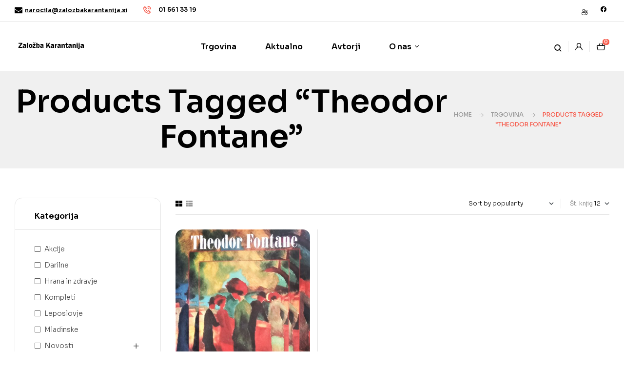

--- FILE ---
content_type: text/css
request_url: https://zalozbakarantanija.si/wp-content/uploads/elementor/css/post-3100.css?ver=1694632712
body_size: 254
content:
.elementor-3100 .elementor-element.elementor-element-1ece023 > .elementor-container{min-height:200px;}.elementor-3100 .elementor-element.elementor-element-1ece023:not(.elementor-motion-effects-element-type-background), .elementor-3100 .elementor-element.elementor-element-1ece023 > .elementor-motion-effects-container > .elementor-motion-effects-layer{background-color:#F0F0F0;}.elementor-3100 .elementor-element.elementor-element-1ece023{transition:background 0.3s, border 0.3s, border-radius 0.3s, box-shadow 0.3s;margin-top:0px;margin-bottom:0px;padding:0px 30px 0px 30px;}.elementor-3100 .elementor-element.elementor-element-1ece023 > .elementor-background-overlay{transition:background 0.3s, border-radius 0.3s, opacity 0.3s;}.elementor-3100 .elementor-element.elementor-element-59103fb .woocommerce-breadcrumb{text-align:center;}.elementor-3100 .elementor-element.elementor-element-59103fb .bookory-woocommerce-title{text-align:center;text-transform:capitalize;}@media(max-width:1024px){.elementor-3100 .elementor-element.elementor-element-1ece023 > .elementor-container{min-height:50px;}.elementor-3100 .elementor-element.elementor-element-1ece023{padding:30px 30px 30px 30px;}.elementor-3100 .elementor-element.elementor-element-59103fb .bookory-woocommerce-title{font-size:46px;margin:0px 0px 10px 0px;}}@media(max-width:767px){.elementor-3100 .elementor-element.elementor-element-1ece023{padding:20px 15px 20px 15px;}.elementor-3100 .elementor-element.elementor-element-59103fb .bookory-woocommerce-title{font-size:40px;}}